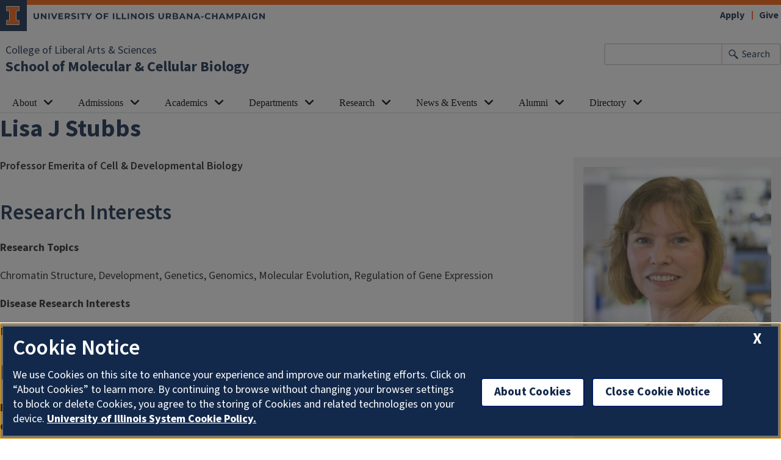

--- FILE ---
content_type: text/html; charset=UTF-8
request_url: https://mcb.illinois.edu/directory/profile/ljstubbs
body_size: 12967
content:

<!DOCTYPE html>
<html lang="en" dir="ltr" prefix="og: https://ogp.me/ns#">
  <head>
    <meta charset="utf-8" />
<script async src="https://www.googletagmanager.com/gtag/js?id=G-466LB164ZL"></script>
<script>window.dataLayer = window.dataLayer || [];function gtag(){dataLayer.push(arguments)};gtag("js", new Date());gtag("set", "developer_id.dMDhkMT", true);gtag("config", "G-466LB164ZL", {"groups":"default","cookie_domain":"mcb.illinois.edu","page_placeholder":"PLACEHOLDER_page_location","link_attribution":true});gtag("config", "G-E1LFESM7DF", {"groups":"default","cookie_domain":"mcb.illinois.edu","page_placeholder":"PLACEHOLDER_page_location","link_attribution":true});</script>
<link rel="canonical" href="https://mcb.illinois.edu/directory/profile/ljstubbs" />
<meta name="Generator" content="Drupal 10 (https://www.drupal.org)" />
<meta name="MobileOptimized" content="width" />
<meta name="HandheldFriendly" content="true" />
<meta name="viewport" content="width=device-width, initial-scale=1.0" />
<link rel="icon" href="/profiles/contrib/illinois_framework_profile/favicon.ico" type="image/vnd.microsoft.icon" />

    <link rel="dns-prefetch" href="//cdn.brand.illinois.edu">
    <link rel="dns-prefetch" href="//cdn.toolkit.illinois.edu">
    <link rel="dns-prefetch" href="//cdn.disability.illinois.edu">
    <link rel="dns-prefetch" href="//onetrust.techservices.illinois.edu">
    <script src="https://onetrust.techservices.illinois.edu/scripttemplates/otSDKStub.js"  type="text/javascript" charset="UTF-8" data-domain-script="26be7d61-2017-4ea7-8a8b-8f1704889763"></script>
      <script type="text/javascript">function OptanonWrapper() { }</script>    <title>Lisa J Stubbs | School of Molecular &amp; Cellular Biology | Illinois</title>
    <link rel="stylesheet" media="all" href="/sites/default/files/css/css_-sA1Xu4TVZt2k5vwhIgCGMx_2LPt84uXMOtzpefioTY.css?delta=0&amp;language=en&amp;theme=illinois_framework_theme_las&amp;include=eJx1kNEKwjAMRX9otQ_i95R0y2ZY2owkWubXOxVUBnsJN9xDDiSLuLnCcokZDLv82yeWDBzMV6Y6_TcFzWBC63pRjFW0ANMDO-KxpYEUexdd4zeFRWUkfgHbKSFLo0LBJjonv2LBveuQcxGeycP5GGmYQy9lkYrV7ZBLDLbX2mqO5fOIO2Gz-J6nIsON8QkXk3ZD" />
<link rel="stylesheet" media="all" href="/sites/default/files/css/css_9lZpFWLCIKkLPaXmKvUEgs8zyu0LPiesas6xMp8dvh0.css?delta=1&amp;language=en&amp;theme=illinois_framework_theme_las&amp;include=eJx1kNEKwjAMRX9otQ_i95R0y2ZY2owkWubXOxVUBnsJN9xDDiSLuLnCcokZDLv82yeWDBzMV6Y6_TcFzWBC63pRjFW0ANMDO-KxpYEUexdd4zeFRWUkfgHbKSFLo0LBJjonv2LBveuQcxGeycP5GGmYQy9lkYrV7ZBLDLbX2mqO5fOIO2Gz-J6nIsON8QkXk3ZD" />
<link rel="stylesheet" media="all" href="https://cdn.toolkit.illinois.edu/3/toolkit.css" />
<link rel="stylesheet" media="all" href="https://cdn.toolkit.illinois.edu/2.16/toolkit.css" />
<link rel="stylesheet" media="all" href="/sites/default/files/css/css_M0RfJ95uXOdg858SDBw-mns2g1XhtGnSYTMdprivrSw.css?delta=4&amp;language=en&amp;theme=illinois_framework_theme_las&amp;include=eJx1kNEKwjAMRX9otQ_i95R0y2ZY2owkWubXOxVUBnsJN9xDDiSLuLnCcokZDLv82yeWDBzMV6Y6_TcFzWBC63pRjFW0ANMDO-KxpYEUexdd4zeFRWUkfgHbKSFLo0LBJjonv2LBveuQcxGeycP5GGmYQy9lkYrV7ZBLDLbX2mqO5fOIO2Gz-J6nIsON8QkXk3ZD" />

    <script src="https://cdn.toolkit.illinois.edu/3/toolkit.js" type="module" blocking="render"></script>
<script src="https://cdn.toolkit.illinois.edu/2.16/toolkit.js"></script>

  </head>
    <body class="logged-out">
        <div class="visually-hidden-focusable skip-link p-3 container">
      <a href="#main-content" class="p-2">Skip to main content</a>
    </div>
    
      <div class="dialog-off-canvas-main-canvas d-flex flex-column h-100" data-off-canvas-main-canvas>
    



<div class="layout-container">
    <ilw-header>
            <a slot="primary-unit" href="https://las.illinois.edu">College of Liberal Arts &amp; Sciences</a>
        <a slot="site-name" href="/">School of Molecular & Cellular Biology</a>
  <form slot="search" method="get" action="/search/node" role="search">
    <input type="search" name="keys" aria-labelledby="search-button">
    <button id="search-button" type="submit">Search</button>
  </form>
  <nav slot="links" aria-label="Utility">
    <ul>
                                        <li><a id="il-link--1" href="/academic-programs">Apply</a></li>
                                                <li><a id="il-link--2" href="/giving/make-online-gift">Give</a></li>
                                                </ul>
  </nav>
  <ilw-header-menu slot="navigation">
          

        
        <ul>
                  <li>
          <ilw-header-menu-section linked="true">
        <a slot="link" href="/meet-school-mcb-community">About</a>
                <ul>
                  <li>
            <a href="/meet-school-mcb-community">Meet the MCB Community</a>
          </li>

                  <li>
            <a href="/about/mcb-instructional-program">Instruction &amp; Advising</a>
          </li>

                  <li>
            <a href="/academic-departments">MCB Academic Departments</a>
          </li>

                  <li>
            <a href="/about/mcb-supporting-offices-resources">Supporting Offices &amp; Resources</a>
          </li>

                  <li>
            <a href="/about/inclusive-excellence-mcb">Inclusive Excellence in MCB</a>
          </li>

                  <li>
            <a href="/about/employment-opportunities">Job Opportunities in MCB</a>
          </li>

          </ul>
  
      </ilw-header-menu-section>
    </li>

                  <li>
          <ilw-header-menu-section linked="true">
        <a slot="link" href="/academic-programs">Admissions</a>
                <ul>
                  <li>
            <a href="/admissions/undergraduate-admissions">Undergraduate Admissions</a>
          </li>

                  <li>
            <a href="/academics/masters-program">Master&#039;s Program Admissions</a>
          </li>

                  <li>
            <a href="/academics/phd-programs/apply-our-mcb-phd-program">PhD Program Admissions</a>
          </li>

          </ul>
  
      </ilw-header-menu-section>
    </li>

                  <li>
          <ilw-header-menu-section linked="true">
        <a slot="link" href="/academic-programs">Academics</a>
                <ul>
                  <li>
            <ilw-header-menu-section linked="true">
        <a slot="link" href="/academics/undergraduate-programs">Undergraduate Programs</a>
        <ul>
            <li><a href="/academics/undergraduate-programs/school-mcb-center-advising">Advising</a></li>
            <li><a href="https://app.mcb.illinois.edu/courses/">Courses</a></li>
            <li><a href="/academics/undergraduate-programs/major-molecular-cellular-biology">Major in MCB</a></li>
            <li><a href="/academics/undergraduate-programs/major-mcb-data-science">Major in MCB + Data Science</a></li>
            <li><a href="/academics/undergraduate-programs/major-neuroscience">Major in Neuroscience</a></li>
            <li><a href="/departments/biochemistry/major-biochemistry">Major in Biochemistry</a></li>
            <li><a href="/academics/undergraduate-programs/mcb-center-advising/career-development/pre-med-pre-health">Pre-med &amp; pre-health guide</a></li>
        </ul>
        </ilw-header-menu-section>
          </li>

                  <li>
            <a href="/academics/masters-program">Master&#039;s Program</a>
          </li>

                  <li>
            <ilw-header-menu-section linked="true">
        <a slot="link" href="/academics/phd-programs">PhD Programs</a>
        <ul>
            <li><a href="/academics/phd-programs">Prospective students</a></li>
            <li><a href="/academics/phd-programs/current-phd-students">Current students</a></li>
        </ul>
        </ilw-header-menu-section>
          </li>

                  <li>
            <a href="/academics/school-mcb-convocation">School of MCB Convocation</a>
          </li>

          </ul>
  
      </ilw-header-menu-section>
    </li>

                  <li>
          <ilw-header-menu-section linked="true">
        <a slot="link" href="/academic-departments">Departments</a>
                <ul>
                  <li>
            <a href="/departments/biochemistry">Biochemistry</a>
          </li>

                  <li>
            <a href="/departments/cell-developmental-biology">Cell &amp; Developmental Biology</a>
          </li>

                  <li>
            <a href="/departments/microbiology">Microbiology</a>
          </li>

                  <li>
            <a href="/departments/molecular-integrative-physiology">Molecular &amp; Integrative Physiology</a>
          </li>

          </ul>
  
      </ilw-header-menu-section>
    </li>

                  <li>
          <ilw-header-menu-section linked="true">
        <a slot="link" href="/research">Research</a>
                <ul>
                  <li>
            <a href="/research">Explore Research in MCB</a>
          </li>

                  <li>
            <a href="/research/school-mcb-graduate-research-retreat">Graduate Research Retreat</a>
          </li>

                  <li>
            <a href="/academics/undergraduate-programs/undergraduate-research">Undergraduate Research</a>
          </li>

                  <li>
            <a href="/research/research-collaborations-partners">Research Collaborations &amp; Partners</a>
          </li>

                  <li>
            <a href="/research/research-facilities-resources">Research Facilities &amp; Resources</a>
          </li>

          </ul>
  
      </ilw-header-menu-section>
    </li>

                  <li>
          <ilw-header-menu-section linked="true">
        <a slot="link" href="/news">News &amp; Events</a>
                <ul>
                  <li>
            <a href="/newsevents/seminars-and-events">Seminars and Events</a>
          </li>

                  <li>
            <a href="https://mcb.illinois.edu/academics/school-mcb-convocation">MCB Convocation </a>
          </li>

                  <li>
            <a href="https://mcb.illinois.edu/research/school-mcb-graduate-research-retreat">Graduate Research Retreat</a>
          </li>

                  <li>
            <a href="/awards-and-honors">Awards and Honors</a>
          </li>

                  <li>
            <a href="/newsevents/meet-communications-team">Media contacts in MCB</a>
          </li>

                  <li>
            <a href="/taxonomy/term/153">In Memoriam</a>
          </li>

          </ul>
  
      </ilw-header-menu-section>
    </li>

                  <li>
          <ilw-header-menu-section linked="true">
        <a slot="link" href="/alumni-friends">Alumni</a>
                <ul>
                  <li>
            <a href="/alumni-friends">Alumni &amp; Friends Community</a>
          </li>

                  <li>
            <a href="/academics/undergraduate-programs/mcb-center-advising/career-development/mcb-professional-mentorship">Mentorship Program</a>
          </li>

                  <li>
            <a href="https://go.illinois.edu/mcbalumnicontact">Share Your News &amp; Update Contact Info</a>
          </li>

                  <li>
            <a href="/alumni/giving-opportunities">Giving opportunities</a>
          </li>

                  <li>
            <a href="/giving/make-online-gift">Make an online gift</a>
          </li>

          </ul>
  
      </ilw-header-menu-section>
    </li>

                  <li>
          <ilw-header-menu-section linked="true">
        <a slot="link" href="/people">Directory</a>
                <ul>
                  <li>
            <a href="/directory/school-leadership-staff">School Leadership &amp; Support Staff</a>
          </li>

                  <li>
            <a href="/directory/advising-instruction">Advising &amp; Instruction Team</a>
          </li>

                  <li>
            <a href="/directory/faculty">All MCB Faculty</a>
          </li>

                  <li>
            <a href="/departments/biochemistry/directory/faculty">Biochemistry</a>
          </li>

                  <li>
            <a href="/departments/cell-developmental-biology/directory/faculty">Cell &amp; Developmental Biology</a>
          </li>

                  <li>
            <a href="/departments/microbiology/directory/faculty">Microbiology</a>
          </li>

                  <li>
            <a href="/departments/molecular-integrative-physiology/directory/faculty">Molecular &amp; Integrative Physiology</a>
          </li>

                  <li>
            <a href="https://biophysics.illinois.edu/">Biophysics</a>
          </li>

          </ul>
  
      </ilw-header-menu-section>
    </li>

          </ul>
  



  

      </ilw-header-menu>
</ilw-header>

  
    <div class="region region-highlighted l-region l-region--highlighted">
    <div data-drupal-messages-fallback class="hidden"></div>

  </div>

    <div class="region region-help l-region l-region--help">
    <div id="block-illinois-framework-theme-page-title" class="block block-core block-page-title-block">
  
    
      
  <h1>Lisa J Stubbs</h1>


  </div>
<div id="block-illinois-framework-theme-las-bigbuttonstylesdelete" class="block block-block-content block-block-contentea9456b8-47b8-4cb0-807a-5cce3e4bcea9">
  
    
      
            <div class="clearfix text-formatted field field--name-body field--type-text-with-summary field--label-hidden field__item"><style>
.paragraph--type--bb.background--color--illiniblue {
    background-color: transparent !important
}

.paragraph--type--bb.background--color--illiniblue a.field--name-field-bb-content__link {
    background-color: var(--il-blue);
    color: white
}

.paragraph--type--bb.background--color--illiniblue a.field--name-field-bb-content__link:hover,.paragraph--type--bb.background--color--illiniblue a.field--name-field-bb-content__link:focus {
    background-color: white;
    color: #252525
}

.paragraph--type--bb.background--color--illiniblue a.field--name-field-bb-content__link:hover h2,.paragraph--type--bb.background--color--illiniblue a.field--name-field-bb-content__link:hover .h2,.paragraph--type--bb.background--color--illiniblue a.field--name-field-bb-content__link:focus h2,.paragraph--type--bb.background--color--illiniblue a.field--name-field-bb-content__link:focus .h2 {
    color: var(--il-orange)
}

.paragraph--type--bb.background--color--white {
    background-color: transparent
}

.paragraph--type--bb.background--color--white a.field--name-field-bb-content__link {
    background-color: white;
    color: inherit;
    margin-bottom: 3rem
}

.paragraph--type--bb.background--color--white a.field--name-field-bb-content__link:hover,.paragraph--type--bb.background--color--white a.field--name-field-bb-content__link:focus {
    background-color: var(--il-blue);
    color: white
}

.paragraph--type--bb.background--color--white a.field--name-field-bb-content__link:hover h2,.paragraph--type--bb.background--color--white a.field--name-field-bb-content__link:hover .h2,.paragraph--type--bb.background--color--white a.field--name-field-bb-content__link:focus h2,.paragraph--type--bb.background--color--white a.field--name-field-bb-content__link:focus .h2 {
    color: white
}

.paragraph--type--bb .field--name-field-bb__title {
    padding: 0 15px;
    margin: 0 0 2.1875rem;
    color: var(--il-orange)
}

.paragraph--type--bb .field--name-field-bb__subtitle {
    padding: 0 15px;
    margin: 0 0 2.1875rem;
    font-weight: 600;
    font-size: 1.75rem;
    line-height: 2rem;
    color: var(--il-blue)
}

.paragraph--type--bb .left .paragraph--type--bb__wrapper {
    justify-content: left
}

.paragraph--type--bb .left .field--name-field-bb__title {
    padding-left: 0;
    text-align: left
}

.paragraph--type--bb .left .field--name-field-bb__subtitle {
    padding-left: 15px;
    text-align: left
}

.paragraph--type--bb .center .paragraph--type--bb__wrapper {
    justify-content: center
}

.paragraph--type--bb .center .field--name-field-bb__title {
    text-align: center
}

.paragraph--type--bb .center .field--name-field-bb__subtitle {
    text-align: center
}

.paragraph--type--bb a.field--name-field-bb-content__link h2:after,.paragraph--type--bb a.field--name-field-bb-content__link .h2:after {
    content: "";
    font-family: FontAwesome;
    vertical-align: bottom;
    padding: 0 0.5rem
}

.paragraph--type--bb a.field--name-field-bb-content__link .background--color--illiniblue {
    background-color: var(--il-blue)
}

.paragraph--type--bb a.field--name-field-bb-content__link .background--color--illiniblue:hover,.paragraph--type--bb a.field--name-field-bb-content__link .background--color--illiniblue:focus {
    background-color: white
}

.paragraph--type--bb a.field--name-field-bb-content__link .background--color--illiniblue:hover h2,.paragraph--type--bb a.field--name-field-bb-content__link .background--color--illiniblue:hover .h2,.paragraph--type--bb a.field--name-field-bb-content__link .background--color--illiniblue:focus h2,.paragraph--type--bb a.field--name-field-bb-content__link .background--color--illiniblue:focus .h2 {
    color: var(--il-orange)
}

.paragraph--type--bb a.field--name-field-bb-content__link .background--color--illiniblue:hover .body .field__item,.paragraph--type--bb a.field--name-field-bb-content__link .background--color--illiniblue:focus .body .field__item {
    color: var(--il-blue)
}

.paragraph--type--bb a.field--name-field-bb-content__link .background--color--white {
    background-color: transparent
}

.paragraph--type--bb a.field--name-field-bb-content__link .background--color--white h2,.paragraph--type--bb a.field--name-field-bb-content__link .background--color--white .h2 {
    color: var(--il-orange)
}

.paragraph--type--bb a.field--name-field-bb-content__link .background--color--white .body .field__item {
    color: var(--il-blue)
}

.paragraph--type--bb a.field--name-field-bb-content__link .background--color--white:hover,.paragraph--type--bb a.field--name-field-bb-content__link .background--color--white:focus {
    background-color: var(--il-blue)
}

.paragraph--type--bb a.field--name-field-bb-content__link .background--color--white:hover h2,.paragraph--type--bb a.field--name-field-bb-content__link .background--color--white:hover .h2,.paragraph--type--bb a.field--name-field-bb-content__link .background--color--white:focus h2,.paragraph--type--bb a.field--name-field-bb-content__link .background--color--white:focus .h2 {
    color: white
}

.paragraph--type--bb a.field--name-field-bb-content__link .background--color--white:hover .body .field__item,.paragraph--type--bb a.field--name-field-bb-content__link .background--color--white:focus .body .field__item {
    color: white
}

.paragraph--type--bb .field--name-field-bb-content__link {
    color: inherit;
    display: flex;
    margin-bottom: 0.9375rem;
    text-decoration: none;
    width: 100%
}

.paragraph--type--bb .field--name-field-bb-content__content {
    width: 100%
}

.paragraph--type--bb .field--name-field-bb-content__content__wrapper {
    border: 1px solid #707070;
    border-bottom: 3px solid var(--il-orange);
    display: flex;
    flex-direction: row;
    flex-wrap: wrap;
    padding: 0 0 1.875rem 0;
    width: 100%
}

.paragraph--type--bb .field--name-field-bb-content__content img {
    width: 100%
}

.paragraph--type--bb .field--name-field-bb-content__title .field__item {
    color: inherit;
    font-family: var(--il-source-sans);
    font-size: 1.3125rem;
    font-weight: 700;
    line-height: 2.0625rem;
    opacity: 1;
    padding: 1.875rem 1.875rem 0 1.875rem
}

.paragraph--type--bb .field--name-field-bb-content__body .field__item {
    font-size: 1.25rem;
    line-height: 1.6875rem;
    opacity: 1;
    padding: 0 1.875rem 1.875rem 1.875rem
}

.paragraph--type--bb .field--name-field-bb-content__content__wrapper:hover {
    border-bottom: 3px solid var(--il-industrial-blue-1)
}

.paragraph--type--bb.full-width {
    padding: 0 var(--il-content-margin)
}

.paragraph--type--bb.full-width .field--name-field-bb__title {
    padding: 0 15px
}

.paragraph--type--bb.full-width .paragraph--type--bb__wrapper {
    margin: 0 auto
}

.paragraph--type--bb.fixed-width .field--name-field-bb__title {
    padding-left: 10px
}

.paragraph--type--bb.fixed-width .field--name-field-bb__subtitle {
    padding-left: 10px
}

.paragraph--type--bb.fixed-width .paragraph--type--bb {
    padding: 0 20px
}

.paragraph--type--bb.fixed-width .paragraph--type--bb__wrapper {
    margin: 0
}

.il-content .paragraph--type--bb.fixed-width,.il-content .paragraph--type--bb.full-width {
    padding: 0
}
</style></div>
      
  </div>

  </div>

  
  <main id="main-content" tabindex="-1" class="region region-content l-region l-region--content " role="main">
          <div class="il-content-without-section-nav">
            <div class="il-content">
            <div class="region region-content l-region l-region--content">
    <div id="block-illinois-framework-theme-las-content" class="block block-system block-system-main-block">
  
    
      <div class="views-element-container"><div class="js-view-dom-id-49d857a7ac1773ccdffa9e363c158e4f9751d697808b09d111993c3c106a4d73">
  
  
  

  
  
  

      <div>
<article class="profile">
  
      <div class="layout layout--profile">
          <div  class="layout__region layout__region--contact">
        <div class="block block-layout-builder block-field-blockuseruserfield-dircore-photo-local">
  
    
      <div class="field field-user--field-dircore-photo-local field-name-field-dircore-photo field-type-image field-label-hidden has-single"><div class="field__items"><div class="field__item">  <img loading="lazy" src="/sites/default/files/styles/directory_profile/public/profile-photos/ljstubbs.jpg?itok=bx3Xn8-R" width="335" height="425" alt="Profile picture for Lisa J Stubbs" class="img-fluid image-style-directory-profile" />


</div></div>
</div>

  </div>
<div class="block block-layout-builder block-field-blockuseruserfield-dircore-address-local">
  
    
      <div class="field field-user--field-dircore-address-local field-name-field-dircore-address field-type-string-long field-label-above has-single"><h2 class="profile-label">Contact Information</h2><div class="field__items"><div class="field__item">Dept of Cell and Developmental Biology<br />
University of Illinois<br />
1206 W. Gregory Dr.<br />
IGB 2402, MC-195<br />
Urbana, IL 61801<br />
<br />
</div></div>
</div>

  </div>
<div class="block block-layout-builder block-field-blockuseruserfield-dircore-phone-local">
  
    
      <div class="field field-user--field-dircore-phone-local field-name-field-dircore-phone field-type-string field-label-hidden has-single"><div class="field__items"><a class="field__item" href="tel:(217) 244-4000">(217) 244-4000</a></div>
</div>

  </div>
<div class="block block-layout-builder block-field-blockuseruserfield-dircore-email">
  
    
      <div class="field field-user--field-dircore-email field-name-field-dircore-email field-type-email field-label-hidden has-single"><div class="field__items"><div class="field__item"><a href="mailto:ljstubbs@illinois.edu">ljstubbs@illinois.edu</a></div></div>
</div>

  </div>
<div class="block block-layout-builder block-field-blockuseruserfield-dircore-research-areas">
  
    
      <div class="field field-user--field-dircore-research-areas field-name-field-dircore-research-areas field-type-entity-reference field-label-above has-single"><h2 class="profile-label">Research Areas</h2><div class="field__items"><div class="field__item"><a href="/research/areas/molecular-evolution" hreflang="en">Molecular Evolution</a></div></div>
</div>

  </div>

                              <div class="directory__profile-edit"><a rel="nofollow" href="/saml_login?ReturnTo=https://mcb.illinois.edu/user/83/edit%3Fdestination%3D/directory/profile/ljstubbs">Edit Your Profile</a></div>
                        </div>
    
          <div  class="layout__region layout__region--profile">
        <div class="block block-layout-builder block-field-blockuseruserfield-dircore-appt-title-local">
  
    
      <div class="field field-user--field-dircore-appt-title-local field-name-field-dircore-appt-title field-type-string field-label-hidden has-single"><div class="field__items"><div class="field__item">Professor Emerita of Cell &amp; Developmental Biology</div></div>
</div>

  </div>
<div class="block block-layout-builder block-field-blockuseruserfield-dircore-rinterests-local">
  
    
      <div class="field field-user--field-dircore-rinterests-local field-name-field-dircore-rinterests field-type-text-long field-label-above has-single"><h2 class="profile-label">Research Interests</h2><div class="field__items"><div class="field__item"><p><strong>Research Topics</strong></p>
<p>Chromatin Structure, Development, Genetics, Genomics, Molecular Evolution, Regulation of Gene Expression</p>
<p><strong>Disease Research Interests</strong></p>
<p>Neurological and Behavioral Disorders, Reproductive Diseases, Infertility, and Menopause</p></div></div>
</div>

  </div>
<div class="block block-layout-builder block-field-blockuseruserfield-dircore-rdesc-local">
  
    
      <div class="field field-user--field-dircore-rdesc-local field-name-field-dircore-rdesc field-type-text-long field-label-above has-single"><h2 class="profile-label">Research Description</h2><div class="field__items"><div class="field__item"><p><strong>Evolution of gene regulatory networks; Long-range regulatory mechanisms; Mouse models of human developmental disorders</strong></p>
<p><strong>Summary of Research Interests</strong></p>
<p>Our research combines mouse genetics, bioinformatics and genomic methods to explore <em>cis-</em> and <em>trans</em>-acting components of mammalian gene regulatory machinery. We are particularly interested in how components of the regulatory machinery have been conserved, or have changed in specific lineages, over evolutionary time and how those changes impact phenotypic expression.</p>
<p>I have long been interested in the mechanisms of genome evolution, and especially in the functional impact of genome variation on gene regulation during development. My group’s current work is focused on: (1) Examining regulatory mechanisms that control fundamental, conserved processes of development and postnatal phenotypic plasticity; (2) Investigating the interplay of conserved and species-variant transcription factors (TFs) and TF networks in shaping this plasticity; and (3) Probing long-range gene regulatory mechanisms in mammals, using mouse mutants and genomic approaches to understand how these mechanisms contribute to plasticity and disease.</p>
<p><strong>Ancient regulatory mechanisms control behavioral plasticity in diverse animal species</strong></p>
<p>Although many animal behaviors are species-unique, many behaviors, including many types of social response, are very deeply conserved in both expression and in the underlying mechanisms. In virtually all social species, exposure to social stimuli also elicits a learned response that shapes future behaviors. as members of a collaborative team of experimental and computational biologists in the UIUC institute for genomic biology (IGB), we have tested the hypothesis that learned social behaviors are regulated by common molecular molecular mechanisms in animals of diverse types. To test this notion, we have examined brain gene expression and chromatin accessibility after exposure to salient social interactions and compared active TFs and regulatory networks across behavioral model species.</p>
<p>Our work has confirmed that there are deep commonalities in mechanisms of social response across the animal kingdom - and revealed mechanisms including a conserved modulation of metabolic signaling and re-activation of regulatory programs most commonly associated with embryonic brain development. These studies have provided a first glimpse at conserved mechanisms underlying learned social response.</p>
<p>The Stubbs group is focused on validating and explicating these mechanisms using the mouse model system, which allows exploitation of rich genetics and genomics resources to further probe these ancient regulatory networks. We are exploring key TF nodes to discover their regulatory targets and to investigate how their genetic variation translates to differences in behavioral response. Since abnormal adaptation of social stimuli underlie many different types of neurological disorders, and since the mechanisms we are uncovering are so deeply conserved, these studies have significant potential to reveal the mechanisms of development and neural plasticity that are directly relevant to human health.</p>
<p><strong>Mouse mutants that dissect the genome’s regulatory architecture</strong></p>
<p>Vertebrate genomes are organized into "topologically associating domains", or TADs, that spatially group neighboring genes within the nucleus. Within these domains, regulatory elements may interact with local promoters, regardless of gene boundaries, and confer some level of co-regulation upon the neighboring genes. The classical tool for discovering these long-range regulatory effects and for linking distant regulatory elements with gene promoters has been genome rearrangements, such as translocations and deletions, which occur far from genes but yet disrupt their tissue-specific and/or temporal expression. These types of mutations are rare, but when they exist, provide valuable tools for dissecting the structure and function of extended and distant regulatory domains.</p>
<p>Early in my career, I helped develop a unique collection of mouse mutants, each carrying distinct reciprocal chromosome translocations. We have mapped and sequenced the translocation breakpoints, and showed that simple DNA "breakage and reunion" events with molecular signatures of non-homologous end-joining, a repair mechanism also associated with translocations occurring in somatic tissues, was also operating in the germlines of the founder translocation mutant mice.</p>
<p>Our major interest is in the translocations mapping far from any gene sequence that disturb long-range regulatory architecture within TADs, and generate tissue-specific, "conditional" gene knockouts (KOs) of important developmental genes. We are investigating the effects of these mutations on neighboring clusters of co-expressed genes, and particularly those cases which closely model the effects of regulatory mutations associated with human neurological disorders. Most interestingly, these mutations have revealed novel functions for developmentally essential genes that are not recapitulated by simple KO mutations.</p>
<p>12Gso, a reciprocal translocation involving chromosomes 4 and 9, is associated with recessive skeletal development, kidney, and reproductive defects (left). The mutation produces a tissue-specific KO of Tbx18 by separating the gene from long-distance enhancers, including a urogenital enhancer that our group has recently characterized. Because translocations involve obvious changes in chromosome structure, they can be visualized and mapped with fluorescent in situ hybridization, or FISH (right).</p>
<p>An example is the 12Gso mutation, which is located more than 80 kb downstream of the <em>Tbx18</em> transcription factor gene; mice inheriting this mutation display a tissue-specific KO of <em>Tbx18</em> in somites and urogenital tissues (figure above). 12Gso acts by separating <em>Tbx18</em> from an essential enhancer, called ECR1, that is required to drive gene expression in urogenital tissues. Other enhancers required for somite development are likely to be located further downstream (Bolt et al., 2014). These novel, conserved regulatory elements provide a new window to the genetic and epigenetic causes of related human disease.</p>
<p>Other mutants in our collection provide insight into the regulation of genes linked to behavioral abnormalities including impaired sociability, seizure disorders, aggressive behavior, other neurodevelopmental phenotypes. We are combining experimental methods such as chromatin immunoprecipitation (ChIP) and chromatin conformation capture (4C), together with mouse genetics and bioinformatics approaches to understand regulatory architectures that control the complex expression patterns and functions of these essential neurodevelopmental genes.</p></div></div>
</div>

  </div>
<div class="block block-layout-builder block-field-blockuseruserfield-dircore-education-local">
  
    
      <div class="field field-user--field-dircore-education-local field-name-field-dircore-education field-type-text-long field-label-above has-single"><h2 class="profile-label">Education</h2><div class="field__items"><div class="field__item"><p>B.S. University of Puget Sound (Biology)<br>Ph.D. University of California, San Diego (Biology)<br>Postdoc. California Institute of Technology, Pasadena CA; European Molecular Biology Laboratory, Heidelberg, Germany</p></div></div>
</div>

  </div>
<div class="block block-layout-builder block-field-blockuseruserfield-dircore-affiliation-local">
  
    
      <div class="field field-user--field-dircore-affiliation-local field-name-field-dircore-affiliation field-type-text-long field-label-above has-single"><h2 class="profile-label">Additional Campus Affiliations</h2><div class="field__items"><div class="field__item"><p>Professor Emerita, Cell and Developmental Biology<br> </p></div></div>
</div>

  </div>
<div class="block block-layout-builder block-field-blockuseruserfield-dircore-rcnt-pubs-local">
  
    
      <div class="field field-user--field-dircore-rcnt-pubs-local field-name-field-dircore-rcnt-pubs field-type-text-long field-label-above has-single"><h2 class="profile-label">Recent Publications</h2><div class="field__items"><div class="field__item"><p>Song, Y., Seward, C. H., Chen, C.-Y., LeBlanc, A., Leddy, A. M., &amp; Stubbs, L. (2024). Isolated loss of the AUTS2 long isoform, brain-wide or targeted to Calbindin-lineage cells, generates a specific suite of brain, behavioral and molecular pathologies. <em>Genetics</em>, <em>226</em>(1), Article iyad182. <a href="https://doi.org/10.1093/genetics/iyad182" class="link">https://doi.org/10.1093/genetics/iyad182</a></p><p>Chen, C. Y., Seward, C. H., Song, Y., Inamdar, M., Leddy, A. M., Zhang, H., Yoo, J., Kao, W. C., Pawlowski, H., &amp; Stubbs, L. J. (2022). Galnt17 loss-of-function leads to developmental delay and abnormal coordination, activity, and social interactions with cerebellar vermis pathology. <em>Developmental Biology</em>, <em>490</em>, 155-171. <a href="https://doi.org/10.1016/j.ydbio.2022.08.002" class="link">https://doi.org/10.1016/j.ydbio.2022.08.002</a></p><p>Seward, C. H., Saul, M. C., Troy, J. M., Dibaeinia, P., Zhang, H., Sinha, S., &amp; Stubbs, L. J. (2022). An epigenomic shift in amygdala marks the transition to maternal behaviors in alloparenting virgin female mice. <em>PloS one</em>, <em>17</em>(2 February), Article e0263632. <a href="https://doi.org/10.1371/journal.pone.0263632" class="link">https://doi.org/10.1371/journal.pone.0263632</a></p><p>Saha, A., Seward, C. H., Stubbs, L., &amp; Mizzen, C. A. (2020). Site-Specific Phosphorylation of Histone H1.4 Is Associated with Transcription Activation. <em>International journal of molecular sciences</em>, <em>21</em>(22), 1-21. Article 8861. <a href="https://doi.org/10.3390/ijms21228861" class="link">https://doi.org/10.3390/ijms21228861</a></p><p>Sinha, S., Jones, B. M., Traniello, I. M., Bukhari, S. A., Halfon, M. S., Hofmann, H. A., Huang, S., Katz, P. S., Keagy, J., Lynch, V. J., Sokolowski, M. B., Stubbs, L. J., Tabe-Bordbar, S., Wolfner, M. F., &amp; Robinson, G. E. (2020). Behavior-related gene regulatory networks: A new level of organization in the brain. <em>Proceedings of the National Academy of Sciences of the United States of America</em>, <em>117</em>(38), 23270-23279. <a href="https://doi.org/10.1073/pnas.1921625117" class="link">https://doi.org/10.1073/pnas.1921625117</a></p><p><a href="https://experts.illinois.edu/en/persons/0096f3be-62df-4dd1-a75c-4bfe9ed4f126">View all publications on Illinois Experts</a></p></div></div>
</div>

  </div>

      </div>
      </div>
</article>
</div>

    

  
  

      <footer>
      <div class="publications-listing"> </div>
    </footer>
  
  
</div>
</div>

  </div>
<div class="views-element-container block block-views block-views-blocktagged-by-netid-news-in-the-news" id="block-views-block-tagged-by-netid-news-in-the-news">
  
    
      <div data-block="content" region="content"><div class="news-page fixed-width js-view-dom-id-ffc1c97fd28863a5a0c0328546a8a096479b83b8bf537cc03048270851e1db82">
  
  
  

      <header>
      <h2>In the news</h2>
    </header>
  
  
  

  <div class="item-list">
  
  <ul>

          <li><div class="views-field views-field-field-if-meda-featured-image"><div class="field-content">  <a href="/news/2018-02-01/social-experience-tweaks-genome-function-behavior-0" hreflang="en"><img loading="lazy" src="/sites/default/files/styles/news_archive_thumbnail/public/Stubbs.jpeg.jpg?itok=21WU0Om5" width="100" height="100" alt="Stubbs.jpeg" class="img-fluid image-style-news-archive-thumbnail" />

</a>
</div></div><div class="views-field views-field-body"><div class="field-content"><div class="news-title"><a href="/news/2018-02-01/social-experience-tweaks-genome-function-behavior-0" hreflang="en">Social experience tweaks genome function behavior</a> </div><div class="news-content">What changes in the brain of an animal when its behavior is altered by experience? Research at the University of Illinois led by Professor of Cell and Developmental Biology Lisa Stubbs is working toward an answer to this question by focusing on the collective actions of genes. In a recent&nbsp;...</div></div></div></li>
    
  </ul>

</div>

    

  
  

  
  
</div>
</div>

  </div>

  </div>

        </div>
      </div>
  </main>
  
<ilw-footer>
            <a slot="primary-unit" href="https://las.illinois.edu">College of Liberal Arts &amp; Sciences</a>
        <a slot="site-name" href="/">School of Molecular & Cellular Biology</a>
  <nav slot="social" aria-label="Social media">
    <ul>
              <li><a data-service="instagram" href="https://www.instagram.com/mcb_illinois/">Instagram</a></li>
                    <li><a data-service="facebook" href="https://www.facebook.com/MCBIllinois/">Facebook</a></li>
                          <li><a data-service="youtube" href="https://www.youtube.com/channel/UCJIOG5hRi9q7O-rnJ7jQMJQ">YouTube</a></li>
                    <li><a data-service="linkedin" href="https://www.linkedin.com/company/75639135">LinkedIn</a></li>
                                                          </ul>
  </nav>
  <address slot="address">
    <p>
              387 Morrill Hall, MC-119 
          </p>
          <p>505 South Goodwin Avenue</p>
        <p>
              Urbana,
                    IL
                    61801
          </p>
              <p>Email: <a href="mailto:communications@mcb.illinois.edu">communications@mcb.illinois.edu</a></p>
              <div class="footer-colleges">
                                                                                                </div>
      </address>
  <div slot="actions">
                                                                                                                      <a href="/user/login?destination=/directory/profile/ljstubbs" rel="nofollow">Login</a>
  </div>
  <div class="footer-menus">
    <div>
              <nav aria-label="Campus Footer Links"><div id="block-footermenufirst" class="block block-block-content block-block-contentf7c6f6af-55fa-42dd-9fdb-322f5d177366">
  
      <h2>Contact Us</h2>
    
      
            <div class="clearfix text-formatted field field--name-body field--type-text-with-summary field--label-hidden field__item"><ul>
	<li><span style="font-weight:bold"><a href="/academics/undergraduate-programs">Undergraduate Programs</a></span>
	<ul style="padding-left:1em;">
		<li><a href="mailto:undergrad@mcb.illinois.edu" title="undergrad@mcb.illinois.edu">undergrad@mcb.illinois.edu</a></li>
		<li><a href="tel:217-333-6774" title="217-333-6774">217-333-6774</a></li>
	</ul>

	<hr style="background-color:white;"/></li>
	<li><span style="font-weight:bold"><a href="/academics/masters-program">MS Program</a></span>
	<ul style="padding-left:1em;">
		<li><a href="mailto:msmcb@mcb.illinois.edu" title="msmcb@mcb.illinois.edu">msmcb@mcb.illinois.edu</a></li>
		<li><a href="tel:217-244-6239" title="217-333-6774">217-244-6239</a></li>
	</ul>

	<hr style="background-color:white;" /></li>
	<li><span style="font-weight:bold"><a href="/academics/phd-programs">PhD Programs</a></span>
	<ul style="padding-left:1em;">
		<li><a href="mailto:mcb-grad@illinois.edu" title="mcb-grad@illinois.edu">mcb-grad@illinois.edu</a></li>
		<li><a href="tel:217-333-1737" title="217-333-6774">217-333-1737</a></li>
	</ul>
</li>
</ul>
</div>
      
  </div>
</nav>
                    <nav aria-label="Campus Footer Links 2"><div id="block-footermenusecond" class="block block-menu-block block-menu-blockfooter-menu-first">
  
      <h2>Quick Links</h2>
    
      
        <ul data-block="footer" region="footer" class="nav navbar-nav">
                  <li class="nav-item">
        <a href="https://go.mcb.illinois.edu/internal-resources" class="nav-link">Internal resources for MCB faculty and staff</a>
              </li>
                <li class="nav-item">
        <a href="https://mcb.illinois.edu/about/mcb-supporting-offices-resources#paragraph--885" class="nav-link">Life Sciences Shared Service Centers</a>
              </li>
                <li class="nav-item">
        <a href="https://mcb.illinois.edu/about/mcb-supporting-offices-resources#paragraph--879" class="nav-link">School of MCB Facilities &amp; Operations</a>
              </li>
                <li class="nav-item">
        <a href="https://mcb.illinois.edu/about/mcb-supporting-offices-resources#paragraph--868" class="nav-link">School of MCB Purchasing, Grants, HR</a>
              </li>
                <li class="nav-item">
        <a href="/saml_login" class="nav-link" data-drupal-link-system-path="saml_login">MCB website login</a>
              </li>
      </ul>
    


  </div>
</nav>
          </div>
    <div>
              <nav aria-label="Campus Footer Links 3"><div id="block-footermenuthird" class="block block-system block-system-menu-blockfooter-menu-third">
  
      <h2>Departments and Programs</h2>
    
      
        <ul data-block="footer" region="footer" class="nav navbar-nav">
            <li class="nav-item">
      <a href="/departments/biochemistry" class="nav-link" data-drupal-link-system-path="node/7">Biochemistry</a>
          </li>
          <li class="nav-item">
      <a href="/departments/cell-developmental-biology" class="nav-link" data-drupal-link-system-path="node/888">Cell &amp; Developmental Biology</a>
          </li>
          <li class="nav-item">
      <a href="/departments/microbiology" class="nav-link" data-drupal-link-system-path="node/889">Microbiology</a>
          </li>
          <li class="nav-item">
      <a href="/departments/molecular-integrative-physiology" class="nav-link" data-drupal-link-system-path="node/104">Molecular &amp; Integrative Physiology</a>
          </li>
          <li class="nav-item">
      <a href="https://biophysics.illinois.edu/" class="nav-link">Center for Biophysics and Quantitative Biology</a>
          </li>
  </ul>
  


  </div>
</nav>
                    <nav aria-label="Campus Footer Links 4"></nav>
          </div>
  </div>
  </ilw-footer>

</div>
  </div>

    
    <script type="application/json" data-drupal-selector="drupal-settings-json">{"path":{"baseUrl":"\/","pathPrefix":"","currentPath":"directory\/profile\/ljstubbs","currentPathIsAdmin":false,"isFront":false,"currentLanguage":"en"},"pluralDelimiter":"\u0003","suppressDeprecationErrors":true,"google_analytics":{"account":"G-466LB164ZL","trackOutbound":true,"trackMailto":true,"trackTel":true,"trackDownload":true,"trackDownloadExtensions":"7z|aac|arc|arj|asf|asx|avi|bin|csv|doc(x|m)?|dot(x|m)?|exe|flv|gif|gz|gzip|hqx|jar|jpe?g|js|mp(2|3|4|e?g)|mov(ie)?|msi|msp|pdf|phps|png|ppt(x|m)?|pot(x|m)?|pps(x|m)?|ppam|sld(x|m)?|thmx|qtm?|ra(m|r)?|sea|sit|tar|tgz|torrent|txt|wav|wma|wmv|wpd|xls(x|m|b)?|xlt(x|m)|xlam|xml|z|zip","trackColorbox":true},"google_cse":{"google_api":"xxxxxxxxxxxxxxxxxxxxxxxxxxxxxxx"},"user":{"uid":0,"permissionsHash":"c2658ebe6d1f89f4e7b393e4b5cb716297e938e4083bd5dd49858e793a8d7e15"}}</script>
<script src="/sites/default/files/js/js_PfARr0UlwkiOkCTls9T5k8I9WjS6-71DKl6y2NnLsEA.js?scope=footer&amp;delta=0&amp;language=en&amp;theme=illinois_framework_theme_las&amp;include=eJx1zcEKwzAMA9Afqslh7HuCk3lZWicqsUfp3y-nHQq9CfGQEuDmg_dnSP9Iq5Gyi_lSgKISubOeXrOFa7FU1dpRLb4HNzkwtugfaRIyukt34tf6nUu3rigSK5mfE5R754Bu1elxTw5JlNF29HlsP8FjV6M"></script>
<script src="https://emergency.publicaffairs.illinois.edu/illinois.js" async></script>
<script src="https://enroll.illinois.edu/ping" async></script>
<script src="/sites/default/files/js/js_99dTqccFZCubqMkYT8zpznRI5YBwe0xprUBKsamLQ7k.js?scope=footer&amp;delta=3&amp;language=en&amp;theme=illinois_framework_theme_las&amp;include=eJx1zcEKwzAMA9Afqslh7HuCk3lZWicqsUfp3y-nHQq9CfGQEuDmg_dnSP9Iq5Gyi_lSgKISubOeXrOFa7FU1dpRLb4HNzkwtugfaRIyukt34tf6nUu3rigSK5mfE5R754Bu1elxTw5JlNF29HlsP8FjV6M"></script>

  </body>
</html>
